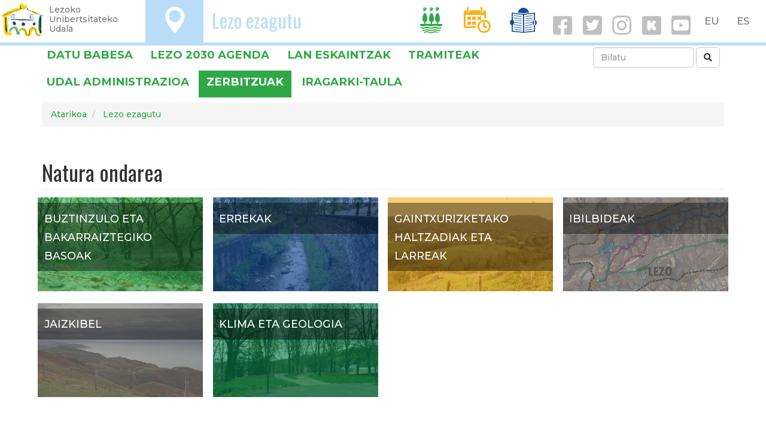

--- FILE ---
content_type: text/html; charset=UTF-8
request_url: http://www.lezo.eus/eu/natura-ondarea
body_size: 6951
content:
<!DOCTYPE html>
<html  lang="eu" dir="ltr" prefix="og: https://ogp.me/ns#">
  <head>
    <meta charset="utf-8" />
<script async src="https://www.googletagmanager.com/gtag/js?id=UA-303844-7"></script>
<script>window.dataLayer = window.dataLayer || [];function gtag(){dataLayer.push(arguments)};gtag("js", new Date());gtag("config", "UA-303844-7", {"groups":"default","anonymize_ip":true,"allow_ad_personalization_signals":false});</script>
<meta name="geo.placename" content="Lezo" />
<meta name="geo.position" content="43.32123062543609, -1.8988707097829207" />
<meta name="geo.region" content="ES" />
<meta name="icbm" content="43.32123062543609, -1.8988707097829207" />
<link rel="canonical" href="http://www.lezo.eus/eu/natura-ondarea" />
<meta http-equiv="content-language" content="eu-ES" />
<meta name="robots" content="index, follow" />
<meta name="news_keywords" content="Lezo" />
<meta name="description" content="" />
<meta property="og:site_name" content="Lezoko Udala" />
<meta property="og:url" content="https://www.lezo.eus/node/14393" />
<meta property="og:title" content="Natura ondarea" />
<meta property="og:description" content="" />
<meta name="twitter:card" content="summary_large_image" />
<meta name="twitter:description" content="" />
<meta name="twitter:site" content="@lezoudala" />
<meta name="twitter:title" content="Natura ondarea" />
<meta name="twitter:creator" content="@lezoudala" />
<meta name="twitter:url" content="https://www.lezo.eus/node/14393" />
<meta name="twitter:image:height" content="500" />
<meta name="twitter:image:width" content="500" />
<meta name="Generator" content="Drupal 8 (https://www.drupal.org)" />
<meta name="MobileOptimized" content="width" />
<meta name="HandheldFriendly" content="true" />
<meta name="viewport" content="width=device-width, initial-scale=1.0" />
<link rel="alternate" hreflang="eu" href="http://www.lezo.eus/eu/natura-ondarea" />
<link rel="alternate" hreflang="es" href="http://www.lezo.eus/es/patrimonio-natural" />
<link rel="shortcut icon" href="/sites/default/files/favicon.ico" type="image/vnd.microsoft.icon" />
<link rel="revision" href="http://www.lezo.eus/eu/natura-ondarea" />
<link rel="create" href="http://www.lezo.eus/eu/node?node=14393" />

    <title>Natura ondarea | Lezo.eus</title>
    <meta name="description" content="Lezoko Unibertsitateko Udalaren web ofiziala. Herriko informaziorik osatuena. Albisteak, kultura agenda, jarduerak..."/>
    <link rel="stylesheet" media="all" href="/sites/default/files/css/css_QZAxNBl0i4xDtuCIrv9A8ht13GpQ8gkDFsKLQpRIhf4.css" />
<link rel="stylesheet" media="all" href="https://cdn.jsdelivr.net/npm/bootstrap@3.4.1/dist/css/bootstrap.min.css" integrity="sha256-bZLfwXAP04zRMK2BjiO8iu9pf4FbLqX6zitd+tIvLhE=" crossorigin="anonymous" />
<link rel="stylesheet" media="all" href="https://cdn.jsdelivr.net/npm/@unicorn-fail/drupal-bootstrap-styles@0.0.2/dist/3.4.0/8.x-3.x/drupal-bootstrap.min.css" integrity="sha512-tGFFYdzcicBwsd5EPO92iUIytu9UkQR3tLMbORL9sfi/WswiHkA1O3ri9yHW+5dXk18Rd+pluMeDBrPKSwNCvw==" crossorigin="anonymous" />
<link rel="stylesheet" media="all" href="/sites/default/files/css/css_nEDwX16I9Uk_W7lVUuSC-QpFvnHNi9EuHFIw82vZMhY.css" />
<link rel="stylesheet" media="all" href="//fonts.googleapis.com/css?family=Oswald:400,700" />
<link rel="stylesheet" media="all" href="//fonts.googleapis.com/css?family=Montserrat:300,500,700" />
<link rel="stylesheet" media="all" href="/sites/default/files/css/css_yqz-9KDEBesKbD8jRZL84q49EU2xF8VesVeo6d-cxaQ.css" />

    
<!--[if lte IE 8]>
<script src="/sites/default/files/js/js_VtafjXmRvoUgAzqzYTA3Wrjkx9wcWhjP0G4ZnnqRamA.js"></script>
<![endif]-->
<script src="/sites/default/files/js/js_w2jg-RXNLDnLSE6seG6J62i_Btw0tQSdsIm7VQDr-tY.js"></script>

  </head>
  <body class="path-node page-node-type-book navbar-is-fixed-top has-glyphicons">
    <a href="#main-content" class="visually-hidden focusable skip-link">
      Skip to main content
    </a>
    
      <div class="dialog-off-canvas-main-canvas" data-off-canvas-main-canvas>
    
<style>
.navbar-fixed-top {
  border-color: #BADEF7;
}
.buruko-titulu h3{
  font-size: 32px;
  line-height: .9em;
}
.lezo-ikono a {
  color: white;
}
.ikono-esteka {
  line-height: 1.5;
}
.navbar-collapse .ikono-esteka {
  margin: 0 .5em;
}

.sare-sozial-ikono{
  padding-top: 1em;
  margin-right: 2em;
  margin-left: 2em;
}
i.social {
  display: inline-block;
  padding-right: .1em;
  font-size: 2em;
}
a i.social {
  color: silver;
  font-size: 2.6em;
}
a i {
  padding: .5rem 1rem;
}

#block-udalzerbitzutramitemenuaerakutsi {
  /* padding-top: .5em; */
}
</style>
      
    <header class="navbar navbar-default navbar-fixed-top hidden-xs" id="navbar" role="banner">
              <div class="">
            <div class="navbar-header">
          <div class="region region-navigation">
          <a class="logo navbar-btn pull-left" href="/index.php/eu" title="Atarikoa" rel="home">
      <img src="/sites/default/files/lezo-logo-garden.png" alt="Atarikoa" />
    </a>
      <p class="navbar-text leloa hidden-sm hidden-xs">Lezoko<br/>Unibertsitateko<br/>Udala</p>

  </div>
      </div>

      <div>
        <div class="pull-left" style="background-color:#BADEF7; height: 71px;">
          <span class="lezo-ikono"><a href="/ezagutu">O</a></span>
        </div>
        <div class="pull-left" style="color:#BADEF7; margin-left:1em;">
          <span class="buruko-titulu"><h3><a href="/ezagutu" style="color:#BADEF7;">Lezo ezagutu</a></h3></span>
        </div>
        <div class="pull-right" style="margin:0 .2em;">
            <div class="region region-language-switcher">
    <section class="language-switcher-language-url block block-language block-language-blocklanguage-interface clearfix" id="block-languageswitcher" role="navigation">
  
    

      
<nav role="navigation" aria-labelledby="block-udalarena-language-switcher" id="block-udalarena-language-switcher" class="contextual-region">
    <ul class="links list-inline menu nav navbar-nav pull-right">
      <li><a href="/eu/natura-ondarea" class="language-link is-active" hreflang="eu" data-drupal-link-system-path="node/14393">EU</a>&nbsp;&nbsp;&nbsp;<a href="/es/patrimonio-natural" class="language-link" hreflang="es" data-drupal-link-system-path="node/14393">ES</a>&nbsp;&nbsp;&nbsp;</li>
    </ul>
  </nav>
  </section>


  </div>

        </div>
        <div class="pull-right" style="margin:0 .2em;">
                    <a href="/udala" class="ikono-esteka">
            <span class="lezo-ikono" style="color:#30A847">I</span>
          </a>
                    <a href="/agenda" class="ikono-esteka">
            <span class="lezo-ikono" style="color:#FCAF17">D</span>
          </a>
                    <a href="/berriak" class="ikono-esteka">
            <span class="lezo-ikono" style="color:#174F9E">T</span>
          </a>
                    <a href="https://eu-es.facebook.com/lezokoudala/" target="_blank"><i class="social fab fa-facebook-square fa-3x" aria-hidden="true"></i></a> 
          <a href="https://twitter.com/lezoudala?lang=eu" target="_blank"><i class="social fab fa-twitter-square fa-3x" aria-hidden="true"></i></a> 
          <a href="https://www.instagram.com/lezo_udala/" target="_blank"><i class="social fab fa-instagram fa-3x" aria-hidden="true"></i></a> 
          <a href="https://www.instagram.com/lezo_kultura/" target="_blank"><i class="social fab fa-kickstarter fa-3x" aria-hidden="true"></i></a>
                      <a href="https://www.youtube.com/channel/UCZEQv5NgJg29EixtdZZ0gOw/videos" target="_blank"><i class="social fab fa-youtube-square fa-3x" aria-hidden="true"></i></a>
                  </div>
      </div>

              </div>
      
    </header>

    <header class="navbar navbar-default navbar-fixed-top visible-xs" id="navbar" role="banner">

              <div class="">
      
      <div class="navbar-header">
          <div class="region region-navigation">
          <a class="logo navbar-btn pull-left" href="/index.php/eu" title="Atarikoa" rel="home">
      <img src="/sites/default/files/lezo-logo-garden.png" alt="Atarikoa" />
    </a>
      <p class="navbar-text leloa hidden-sm hidden-xs">Lezoko<br/>Unibertsitateko<br/>Udala</p>

  </div>


                        <div class="pull-right" style="margin:0 .2em;">
          <button type="button" class="navbar-toggle" data-toggle="collapse" data-target="#navbar-collapse">
            <span class="sr-only">Toggle navigation</span>
            <span class="icon-bar"></span>
            <span class="icon-bar"></span>
            <span class="icon-bar"></span>
          </button>
        </div>
        
        <div class="pull-right mobile" style="margin:0 .2em;">
            <div class="region region-language-switcher">
    <section class="language-switcher-language-url block block-language block-language-blocklanguage-interface clearfix" id="block-languageswitcher" role="navigation">
  
    

      
<nav role="navigation" aria-labelledby="block-udalarena-language-switcher" id="block-udalarena-language-switcher" class="contextual-region">
    <ul class="links list-inline menu nav navbar-nav pull-right">
      <li><a href="/eu/natura-ondarea" class="language-link is-active" hreflang="eu" data-drupal-link-system-path="node/14393">EU</a>&nbsp;&nbsp;&nbsp;<a href="/es/patrimonio-natural" class="language-link" hreflang="es" data-drupal-link-system-path="node/14393">ES</a>&nbsp;&nbsp;&nbsp;</li>
    </ul>
  </nav>
  </section>


  </div>

        </div>
      </div>

                    <div id="navbar-collapse" class="navbar-collapse collapse">
          <div class="text-right" style="margin-top:.2em; margin-left: .2em;">
            <a href="https://eu-es.facebook.com/lezokoudala/" target="_blank"><i class="social fab fa-facebook fa-2x" aria-hidden="true"></i></a>
            <a href="https://twitter.com/lezoudala?lang=eu" target="_blank"><i class="social fab fa-twitter fa-2x" aria-hidden="true"></i></a>
            <a href="https://www.instagram.com/lezo_udala/" target="_blank"><i class="social fab fa-instagram fa-2x" aria-hidden="true"></i></a>
            <a href="https://www.instagram.com/lezo_kultura/" target="_blank"><i class="social fab fa-kickstarter fa-3x" aria-hidden="true"></i></a>
                          <a href="https://www.youtube.com/channel/UCZEQv5NgJg29EixtdZZ0gOw/videos" target="_blank"><i class="social fab fa-youtube-square fa-3x" aria-hidden="true"></i></a>
                        <a href="/bilatu" class="ikono-esteka"><i class="social fa fa-search fa-2x"></i></a>
          </div>
          <div style="margin:0 .2em;">
              <div class="region region-navigation-collapsible">
    <nav role="navigation" aria-labelledby="block-nabigazionagusia-menu" id="block-nabigazionagusia">
            <h2 class="sr-only" id="block-nabigazionagusia-menu">Nabigazio nagusia</h2>

      
      <ul class="menu menu--main nav navbar-nav">
                      <li class="expanded dropdown first">
                                                                    <a href="/udala" class="dropdown-toggle" data-toggle="dropdown">Udala <span class="caret"></span></a>
                        <ul class="dropdown-menu">
                      <li class="first">
                                        <a href="/eu/zerbitzuak" data-drupal-link-system-path="zerbitzuak">Zerbitzuak</a>
              </li>
                      <li>
                                        <a href="/eu/udala/administrazioa" data-drupal-link-system-path="node/100473">Udal administrazioa</a>
              </li>
                      <li>
                                        <a href="/tramiteak">Tramiteak</a>
              </li>
                      <li class="last">
                                        <a href="/eu/node/100742" data-drupal-link-system-path="node/100742">Iragarki-taula</a>
              </li>
        </ul>
  
              </li>
                      <li>
                                        <a href="/eu/agenda" data-drupal-link-system-path="agenda">Agenda</a>
              </li>
                      <li>
                                        <a href="/eu/berriak" data-drupal-link-system-path="berriak">Berriak</a>
              </li>
                      <li class="expanded dropdown active active-trail last">
                                                                    <a href="/eu/ezagutu" class="dropdown-toggle active-trail" data-toggle="dropdown" data-drupal-link-system-path="node/1955">Lezo ezagutu <span class="caret"></span></a>
                        <ul class="dropdown-menu">
                      <li class="first">
                                        <a href="/eu/aurkezpena" data-drupal-link-system-path="node/100658">Aurkezpena</a>
              </li>
                      <li>
                                        <a href="/eu/historia-eta-ondarea" data-drupal-link-system-path="node/14041">Historia eta ondarea</a>
              </li>
                      <li class="active active-trail last">
                                        <a href="/eu/natura-ondarea" class="active-trail is-active" data-drupal-link-system-path="node/14393">Natura ondarea</a>
              </li>
        </ul>
  
              </li>
        </ul>
  

  </nav>

  </div>

          </div>
        </div>
      
              </div>
      
    </header>

  
          <div class="region region-slide-show">
    <section id="block-udalzerbitzutramitemenuaerakutsi" class="block block-udala block-menu-nagusi clearfix">
  
    

      
<style>
.menu-atal-nagusi {
	height: 2.5em;
	padding: .5em;
	font-size: 1.3em;
	text-transform: uppercase;
	font-weight: bold;
}
.menu-atal-nagusi.selected {
	background-color: #30A847;
}
.menu-atal-nagusi.selected a {
	color: white;
}
.bilatu {
	padding: .5em;
}
.menu-nagusi ol, .menu-nagusi ul {
	margin-bottom: 1px;
}
ol.breadcrumb {
	/* display: none; */
}
.menu-aukera {
	position: relative;
}
.menu-aukera .editatu {
	position: absolute;
	right: 0;
	bottom: 0;
	width: 5em;
	height: 4em;
}
</style>


<div class="container menu-nagusi hidden-xs">
	<div class="row">
			<div class="col-md-9">
						<ul class="list-inline">
									<li class="menu-atal-nagusi ">
						<a href="/eu/datu-babesa">DATU BABESA</a>
					</li>
									<li class="menu-atal-nagusi ">
						<a href="/eu/lezo-2030-agenda">Lezo 2030 Agenda</a>
					</li>
									<li class="menu-atal-nagusi ">
						<a href="https://lezo.eus/eu/lan-eskaintzak">LAN ESKAINTZAK</a>
					</li>
									<li class="menu-atal-nagusi ">
						<a href="/eu/tramiteak">Tramiteak</a>
					</li>
									<li class="menu-atal-nagusi ">
						<a href="/eu/udala/administrazioa">Udal administrazioa</a>
					</li>
									<li class="menu-atal-nagusi  selected ">
						<a href="/eu/zerbitzuak">Zerbitzuak</a>
					</li>
									<li class="menu-atal-nagusi ">
						<a href="/eu/iragarki-taula">Iragarki-taula</a>
					</li>
							</ul>
					</div>
		<div class="col-md-3 text-right">
			<form class="form-inline bilatu" action="/bilatu" method="get" accept-charset="UTF-8">
				<input placeholder="Bilatu" class="form-control" name="combine" value="" size="30" maxlength="128" required="required" aria-required="true" type="text" style="width:12em">
				<button class="button form-submit btn-default btn" type="submit" id="edit-submit-bilatzaile-orokorra" value="Ekin" name=""><i class="fa fa-search" aria-hidden="true"></i></button>
			</form>
		</div>
		</div>
</div>
  </section>


  </div>

  
  <div role="main" class="main-container container js-quickedit-main-content">

    <div class="row">

                              <div class="col-sm-12" role="heading">
              <div class="region region-header">
        <ol class="breadcrumb">
          <li >
                              <a href="/eu">Atarikoa</a>
                        </li>
          <li >
                              <a href="/eu/ezagutu">Lezo ezagutu</a>
                        </li>
      </ol>


  </div>

          </div>
              
            
                              <aside class="col-sm-3 ezkerreko" role="complementary">
              <div class="region region-sidebar-first">
    <section id="block-liburunabigazioa" class="block block-book block-book-navigation clearfix">
  
    

      
<style>
#block-liburuarenaurkibideosoa li.list-group-item.maila-0 {
  font-size: 1.6em;
}
#block-liburuarenaurkibideosoa li.list-group-item.maila-1 {
  padding-left: 2em;
  font-size: 1.4em;
}
#block-liburuarenaurkibideosoa li.list-group-item.maila-2 {
  padding-left: 4em;
}
#block-liburuarenaurkibideosoa li.list-group-item.maila-3 {
  padding-left: 6em;
}
#block-liburuarenaurkibideosoa li.list-group-item.maila-4 {
  padding-left: 8em;
}
#block-liburuarenaurkibideosoa li.list-group-item.maila-5 {
  padding-left: 10em;
}
#block-liburuarenaurkibideosoa li.list-group-item.maila-6 {
  padding-left: 12em;
}
.block-izenburu {
  background-color: #30A847;
}
h2.block-izenburu {
  font-size: 1.5em;
  padding: .5em;
  margin-top: 0;
}
.block-izenburu a {
  color: white;
}
.list-group-item {
  border: none;
  padding: .5em 0;
  margin-left: 0;
}
/* kendu blokearen burua orriaren eremu nagusitik. aldameneko blokean bakarrik erakutsiko da */
article .book-navigation .liburu-erroa {
  display: none;
}
</style>



<h2 class="block-izenburu liburu-erroa"><a href="/eu/ezagutu">Lezo ezagutu</a></h2>
<!--<h2 class="block-izenburu liburu-nagusi"><a href="/eu/ezagutu">Lezo ezagutu</a></h2>-->
                    <ul parent_url="/eu/ezagutu" parent_title="Lezo ezagutu" root_url="/eu/ezagutu" root_title="Lezo ezagutu" class="list-group">
                    <li class="list-group-item maila-0">
       
        <i class="fa fa-caret-right" aria-hidden="true"></i>&nbsp; 
          <a href="/eu/aurkezpena" hreflang="eu">Aurkezpena</a>
              </li>
                <li class="list-group-item maila-0">
       
        <i class="fa fa-caret-right" aria-hidden="true"></i>&nbsp; 
          <a href="/eu/historia-eta-ondarea" hreflang="eu">Historia eta ondarea</a>
              </li>
                <li class="list-group-item oraingoa maila-0">
       
        <i class="fa fa-caret-right" aria-hidden="true"></i>&nbsp; 
          <a href="/eu/natura-ondarea" hreflang="eu">Natura ondarea</a>
                                                    <li class="list-group-item maila-1">
       
        <i class="fa fa-caret-right" aria-hidden="true"></i>&nbsp; 
          <a href="/eu/buztinzulo-eta-bakarraiztegiko-basoak" hreflang="eu">Buztinzulo eta Bakarraiztegiko basoak </a>
              </li>
                <li class="list-group-item maila-1">
       
        <i class="fa fa-caret-right" aria-hidden="true"></i>&nbsp; 
          <a href="/eu/errekak" hreflang="eu">Errekak</a>
              </li>
                <li class="list-group-item maila-1">
       
        <i class="fa fa-caret-right" aria-hidden="true"></i>&nbsp; 
          <a href="/eu/gaintxurizketako-haltzadiak-eta-larreak" hreflang="eu">Gaintxurizketako  haltzadiak eta larreak</a>
              </li>
                <li class="list-group-item maila-1">
       
        <i class="fa fa-caret-right" aria-hidden="true"></i>&nbsp; 
          <a href="/eu/ibilbideak" hreflang="eu">Ibilbideak</a>
              </li>
                <li class="list-group-item maila-1">
       
        <i class="fa fa-caret-right" aria-hidden="true"></i>&nbsp; 
          <a href="/eu/jaizkibel" hreflang="eu">Jaizkibel</a>
              </li>
                <li class="list-group-item maila-1">
       
        <i class="fa fa-caret-right" aria-hidden="true"></i>&nbsp; 
          <a href="/eu/klima-eta-geologia" hreflang="eu">Klima eta geologia</a>
              </li>
              
              </li>
                <li class="list-group-item maila-0">
       
        <i class="fa fa-caret-right" aria-hidden="true"></i>&nbsp; 
          <a href="/eu/estatistika" hreflang="eu">Datu estatistikoak</a>
              </li>
                <li class="list-group-item maila-0">
       
        <i class="fa fa-caret-right" aria-hidden="true"></i>&nbsp; 
          <a href="/eu/jan-eta-lo-0" hreflang="eu">Jan eta lo</a>
              </li>
                <li class="list-group-item maila-0">
       
        <i class="fa fa-caret-right" aria-hidden="true"></i>&nbsp; 
          <a href="/eu/lezoko-kale-izendegia" hreflang="eu">Lezoko kale izendegia</a>
              </li>
                <li class="list-group-item maila-0">
       
        <i class="fa fa-caret-right" aria-hidden="true"></i>&nbsp; 
          <a href="/eu/lezoko-mapa-toponimikoa" hreflang="eu">Lezoko mapa toponimikoa</a>
              </li>
                <li class="list-group-item maila-0">
       
        <i class="fa fa-caret-right" aria-hidden="true"></i>&nbsp; 
          <a href="/eu/zerbitzu/musika-eskola" hreflang="eu">Tomas Garbizu Musika Eskola</a>
              </li>
            </ul>
      


  </section>


  </div>

          </aside>
              
      <section class="col-sm-9">

                                      <div class="highlighted">  <div class="region region-highlighted">
    <div data-drupal-messages-fallback class="hidden"></div>

  </div>
</div>
                  
                
                
                                      
                  
                          <a id="main-content"></a>
            <div class="region region-content">
      
	<h1 class="page-header book"><span>Natura ondarea</span>
</h1>

<section id="block-lirubuarenadarnagusiakazpimenuanerakutsi" class="block block-udala block-book-besanga clearfix">
  
    

      
<style>
nav.book-navigation, article footer {
	display: none;
}
ol.breadcrumb {
	/* display: none; */
}
/* liburu nabigazioa ezkutatu eta zabalera osoa hartu */
aside.ezkerreko {
	display: none;
}
.main-container > .row > .col-sm-9 {
    width: 100%;
}
.col-lg-3 {
    padding: 0 .6em;
}
</style>

<div class="row">
	<div class="col-lg-3 col-md-3 col-sm-6 col-xs-12">
		<a href="/eu/buztinzulo-eta-bakarraiztegiko-basoak">
							<div class="azpiorri" style="background-image:url('/sites/default/files/styles/liburuko_irudi_menua/public/menu-irudi/bustinzulo.jpg?itok=OtaTxtg1')">
												<div class="tint-layer" style="background-color:#30A847"></div>
								<div class="titulu">Buztinzulo eta Bakarraiztegiko basoak </div>
			</div>
		</a>
	</div>
	<div class="col-lg-3 col-md-3 col-sm-6 col-xs-12">
		<a href="/eu/errekak">
							<div class="azpiorri" style="background-image:url('/sites/default/files/styles/liburuko_irudi_menua/public/menu-irudi/erreken%20ingurumen%20kalitatea_0.jpg?h=b501a41a&amp;itok=RwF40lf1')">
												<div class="tint-layer" style="background-color:#174F9E"></div>
								<div class="titulu">Errekak</div>
			</div>
		</a>
	</div>
	<div class="col-lg-3 col-md-3 col-sm-6 col-xs-12">
		<a href="/eu/gaintxurizketako-haltzadiak-eta-larreak">
							<div class="azpiorri" style="background-image:url('/sites/default/files/styles/liburuko_irudi_menua/public/menu-irudi/gaitxurizketa.jpg?h=b3fcb504&amp;itok=aWTcNZft')">
												<div class="tint-layer" style="background-color:#FCAF17"></div>
								<div class="titulu">Gaintxurizketako  haltzadiak eta larreak</div>
			</div>
		</a>
	</div>
	<div class="col-lg-3 col-md-3 col-sm-6 col-xs-12">
		<a href="/eu/ibilbideak">
							<div class="azpiorri" style="background-image:url('/sites/default/files/styles/liburuko_irudi_menua/public/menu-irudi/Ibilbideak.JPG?h=e138dcc8&amp;itok=G5KYaKQA')">
												<div class="tint-layer" style="background-color:#797979"></div>
								<div class="titulu">Ibilbideak</div>
			</div>
		</a>
	</div>
	<div class="col-lg-3 col-md-3 col-sm-6 col-xs-12">
		<a href="/eu/jaizkibel">
							<div class="azpiorri" style="background-image:url('/sites/default/files/styles/liburuko_irudi_menua/public/menu-irudi/JAIZKIBEL1.jpg?h=5d8f44a4&amp;itok=C_GY8bAU')">
												<div class="tint-layer" style="background-color:#797979"></div>
								<div class="titulu">Jaizkibel</div>
			</div>
		</a>
	</div>
	<div class="col-lg-3 col-md-3 col-sm-6 col-xs-12">
		<a href="/eu/klima-eta-geologia">
							<div class="azpiorri" style="background-image:url('/sites/default/files/styles/liburuko_irudi_menua/public/menu-irudi/airearen%20kalitatea%20ingurumena_0.JPG?itok=XX2zeRD2')">
												<div class="tint-layer" style="background-color:#007D47"></div>
								<div class="titulu">Klima eta geologia</div>
			</div>
		</a>
	</div>
</div>

  </section>

  
<article role="article" class="book is-promoted full clearfix">

  
    

  
  <div class="content">
                  
            <div class="field field--name-body field--type-text-with-summary field--label-hidden field--item"><!--?php

print lezo_sumary_book_child_pages(14393);

?--></div>
      <div class="text-right node-links"><ul class="links inline list-inline"><li class="comment-forbidden"></li></ul>
  </div>
                
        	  </div>
  </article>


  </div>

              </section>

                </div>
  </div>

<div id="oinaurre">
  <div class="row">
    <div class="col-sm-6">
                <div class="region region-oineko-bat">
    <section id="block-kam" class="block block-block-content block-block-content999b8a2a-f362-4d26-ac0d-52a29a4317d6 clearfix">
  
    

      
            <div class="field field--name-body field--type-text-with-summary field--label-hidden field--item"><p><strong>LEZOKO UDALA</strong></p>

<p>Gurutze Santuaren Plaza, 1. 20100 · Lezo</p>

<p><i class="fa fa-phone" aria-hidden="true"></i> 943 52 46 50</p>

<p><i class="fa fa-envelope" aria-hidden="true"></i> <a href="mailto:info@lezo.eus">info@lezo.eus</a></p>

<p>IFK: P-2005700F</p>
</div>
      
  </section>


  </div>

          </div>
    <div class="col-sm-3">
                <div class="region region-oineko-bi">
    <section id="block-orrianaukeratutakohizkuntzaridagozkionedukiakbistaratuezkutatu" class="block block-udala block-hizkuntzabereizi clearfix">
  
    

      

<style>
	.hi-es {
		display: none;
	}
</style>
  </section>


  </div>

          </div>
    <div class="col-sm-3">
                <div class="region region-oineko-hiru">
    <nav role="navigation" aria-labelledby="block-udalarena-account-menu-menu" id="block-udalarena-account-menu">
            <h2 class="sr-only" id="block-udalarena-account-menu-menu">User account menu</h2>

      
      <ul class="menu menu--account nav navbar-nav navbar-right">
                      <li class="first">
                                        <a href="/salaketa-kanala">Salaketa kanala</a>
              </li>
                      <li class="last">
                                        <a href="/eu/user/login" data-drupal-link-system-path="user/login">Sartu</a>
              </li>
        </ul>
  

  </nav>

  </div>

          </div>
  </div>
</div>

  </div>

    
    <script type="application/json" data-drupal-selector="drupal-settings-json">{"path":{"baseUrl":"\/","scriptPath":null,"pathPrefix":"eu\/","currentPath":"node\/14393","currentPathIsAdmin":false,"isFront":false,"currentLanguage":"eu"},"pluralDelimiter":"\u0003","suppressDeprecationErrors":true,"google_analytics":{"account":"UA-303844-7","trackOutbound":true,"trackMailto":true,"trackDownload":true,"trackDownloadExtensions":"7z|aac|arc|arj|asf|asx|avi|bin|csv|doc(x|m)?|dot(x|m)?|exe|flv|gif|gz|gzip|hqx|jar|jpe?g|js|mp(2|3|4|e?g)|mov(ie)?|msi|msp|pdf|phps|png|ppt(x|m)?|pot(x|m)?|pps(x|m)?|ppam|sld(x|m)?|thmx|qtm?|ra(m|r)?|sea|sit|tar|tgz|torrent|txt|wav|wma|wmv|wpd|xls(x|m|b)?|xlt(x|m)|xlam|xml|z|zip","trackColorbox":true},"bootstrap":{"forms_has_error_value_toggle":1,"modal_animation":1,"modal_backdrop":"true","modal_focus_input":1,"modal_keyboard":1,"modal_select_text":1,"modal_show":1,"modal_size":"","popover_enabled":1,"popover_animation":1,"popover_auto_close":1,"popover_container":"body","popover_content":"","popover_delay":"0","popover_html":0,"popover_placement":"right","popover_selector":"","popover_title":"","popover_trigger":"click","tooltip_enabled":1,"tooltip_animation":1,"tooltip_container":"body","tooltip_delay":"0","tooltip_html":0,"tooltip_placement":"auto left","tooltip_selector":"","tooltip_trigger":"hover"},"user":{"uid":0,"permissionsHash":"ea14fb86bcc66d424677d23a91141fa024982f62d5bb081b1621c405cd77c50e"}}</script>
<script src="/sites/default/files/js/js_nMDo3y5OpqR-xh9TZodD21rd_QSq88-OlJeD-pslHP0.js"></script>
<script src="https://cdn.jsdelivr.net/npm/bootstrap@3.4.1/dist/js/bootstrap.min.js" integrity="sha256-nuL8/2cJ5NDSSwnKD8VqreErSWHtnEP9E7AySL+1ev4=" crossorigin="anonymous"></script>
<script src="/sites/default/files/js/js_oX1AzAEY1-Vj1suBz9X1CtJymKv2z5mi3Bjnf0QSFUQ.js"></script>

  </body>
</html>
